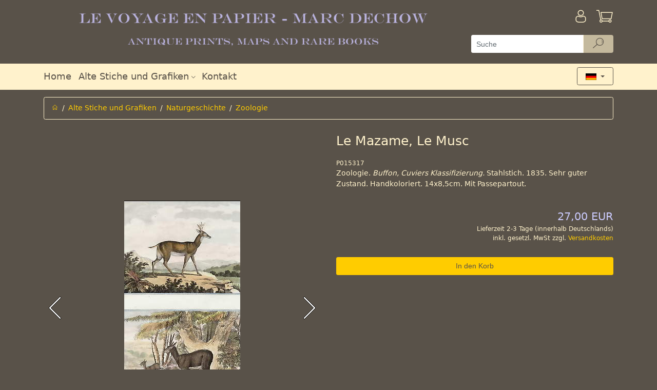

--- FILE ---
content_type: text/html; charset=utf-8
request_url: https://www.antique-prints.de/index.php?cat=KAT116&lang=DEU&product=P015317
body_size: 4395
content:
<!DOCTYPE html> <html lang="de" > <head> <meta charset="utf-8" > <meta name="viewport"   content="width=device-width, initial-scale=1, shrink-to-fit=no" > <meta http-equiv="x-ua-compatible"   content="ie=edge" > <title>Alte Stiche und alte Grafiken | Zoologie | Le Mazame, Le Musc</title> 
<base href="https://www.antique-prints.de/"/>
<link rel="canonical" href="https://www.antique-prints.de/index.php?cat=KAT116&lang=DEU&product=P015317" />

<!-- This site was built with MONDO MEDIA 7 version 7.23.0.2 -->
<meta name="generator" content="MONDO MEDIA 7"/>


<script type="text/javascript" src="Code/javascript/mondomedia.js"></script>
 <meta name="keywords"   content=",Zoologie,Le Mazame, Le Musc "   /> <meta name="description"   content=" Zoologie Le Mazame, Le Musc "   />  <meta name="robots"   content="index,follow"   /> <meta name="revisit-after"   content="14 days"   /> <link rel="stylesheet"   href="design/published/bootstrap/css/jquery-ui.min.css"   type="text/css"   media="screen"   /> <link rel="stylesheet"   href="design/published/bootstrap/css/bootstrap.min.css"   type="text/css"  /> <link rel="stylesheet"   href="design/published/bootstrap/css/omeco.css" > <link rel="stylesheet"   href="design/published/bootstrap/css/icomoon/style.css" > <link rel="stylesheet"   href="UserCSS/user.css"   type="text/css"   media="screen"   /> <link rel="shortcut icon" href="Favicon.png" type="image/x-icon" /> <!-- Highslide -->
<script type="text/javascript"  src="PublishedFiles/hs/highslide.js"></script>
<script type="text/javascript"  src="PublishedFiles/hs/easing_equations.js"></script>
<!-- Highslide End -->
 
<!--  Google Analytics Code Start -->
<!-- Google Analytics -->
<script>
(function(i,s,o,g,r,a,m){i['GoogleAnalyticsObject']=r;i[r]=i[r]||function(){
(i[r].q=i[r].q||[]).push(arguments)},i[r].l=1*new Date();a=s.createElement(o),
m=s.getElementsByTagName(o)[0];a.async=1;a.src=g;m.parentNode.insertBefore(a,m)
})(window,document,'script','https://www.google-analytics.com/analytics.js','ga');

ga('create', 'UA-190525-1', 'auto');
ga('send', 'pageview');
</script>
<!-- End Google Analytics -->
<!--  Google Analytics Code End -->
 <script src="design/published/bootstrap/js/jquery-3.2.1.min.js" ></script> <script src="design/published/bootstrap/js/jquery-ui.min.js" ></script> <script src="design/published/bootstrap/js/tether.min.js" ></script> <script src="design/published/bootstrap/js/bootstrap.min.js" ></script> <script src="design/published/bootstrap/js/scrolltotop.js" ></script> <script src="design/published/bootstrap/js/alertTexts.js" ></script> </head> <body onload="" > 
 <div class="header pb-2 noprint nounderline" >   <div class="bg-faded-sm-down" > <div class="container" > <div class="row py-3 m-0" > <div class="col-12 col-sm-12 col-md-12 col-lg-9 pl-0 shoplogo" >  <a href="https://www.antique-prints.de/index.php?lang=DEU&amp;page=Home"   title="Home" >   <img src="Media/Shop/logo_transparent.png"   class="img-fluid"   alt="Responsive Webshop"  />   </a>  </div> <div class="col-12 col-sm-12 col-md-12 col-lg-3" > <div class="row" >  <div class="col-8 pl-0" >   </div> <div class="col-2 pr-0" >   <a href="https://www.antique-prints.de/index.php?lang=DEU&amp;page=Login"   title="Anmelden" > <div class="h1 pull-right" ><i class="icon-login" ></i></div> <div class="pr-3 pt-1 mt-1 pull-right" > <!--Anmelden--> </div> </a>   </div>  <div class="col-2 pr-0" > <div class="text-right" >  <a href="https://www.antique-prints.de/index.php?lang=DEU&amp;view=basket"   title="Warenkorb" > <div class="h1 pull-right" ><i class="icon-basket" ></i>  </div> </a>  </div> </div> </div>   <form action="https://www.antique-prints.de/index.php?anchorID=anchorID0&amp;cat=KAT116&amp;form=MM7_Search&amp;lang=DEU&amp;product=P015317"   method="post"   class="row" > <div class="col-12 pb-2 px-0" >   <div class="input-group" > <input type="text"   name="ff_4d4d375f536561726368"   title="Suche"   class="form-control form-control-search"   value=""   placeholder="Suche" >   <div class="input-group-btn" > <button type="submit"   name="ff_4d4d375f5365617263685f5375626d6974"   class="btn btn-secondary py-0 btn-reset-color cursor-pointer-active"   title="Suche"   disabled="" > <i class="icon-suche" ></i> </button> </div>   </div>   </div> </form>   </div> </div> </div> <div class="bg-faded" > <div class="container" > <div class="row" > <div class="col-12" > <nav class="navbar navbar-toggleable-sm navbar-light row h5 p-0" >   <button class="navbar-toggler"   type="button"   data-toggle="collapse"   data-target="#navbarSupportedContent"   aria-controls="navbarSupportedContent"   aria-expanded="false"   aria-label="Toggle navigation" > <span class="navbar-toggler-icon" ></span> </button> <div class="collapse navbar-collapse"   id="navbarSupportedContent" > <div class="navbar-nav mr-auto" >  <div class="nav-item  " > <a class="nav-link"   href="https://www.antique-prints.de/index.php?lang=DEU&amp;page=Home"   target="_self"     aria-haspopup="true"   aria-expanded="false"   title="Home" > Home  </a>  </div>  <div class="nav-item  dropdown" > <a class="nav-link"   href="https://www.antique-prints.de/index.php?lang=DEU&amp;list=0"     id="navbarDropdownMenuLink2"   data-toggle="dropdown"   aria-haspopup="true"   aria-expanded="false"   title="" > Alte Stiche und Grafiken  <i class="icon-dropdown" ></i>  </a>  <div class="dropdown-menu"   aria-labelledby="navbarDropdownMenuLink2" >  <a class="dropdown-item"   href="https://www.antique-prints.de/index.php?cat=KAT51&amp;lang=DEU"     title="" >Afrika</a>  <a class="dropdown-item"   href="https://www.antique-prints.de/index.php?cat=KAT48&amp;lang=DEU"     title="" >Amerika</a>  <a class="dropdown-item"   href="https://www.antique-prints.de/index.php?cat=KAT129&amp;lang=DEU"     title="" >Antik, Mythologie &amp; Skulptur</a>  <a class="dropdown-item"   href="https://www.antique-prints.de/index.php?cat=KAT02&amp;lang=DEU"     title="" >Asien</a>  <a class="dropdown-item"   href="https://www.antique-prints.de/index.php?cat=KAT49&amp;lang=DEU"     title="" >Europa</a>  <a class="dropdown-item"   href="https://www.antique-prints.de/index.php?lang=DEU&amp;list=KAT13"     title="" >Mode</a>  <a class="dropdown-item"   href="https://www.antique-prints.de/index.php?cat=KAT45&amp;lang=DEU"     title="" >Sch&ouml;ne K&uuml;nste</a>  <a class="dropdown-item"   href="https://www.antique-prints.de/index.php?cat=KAT130&amp;lang=DEU"     title="" >Genre</a>  <a class="dropdown-item"   href="https://www.antique-prints.de/index.php?lang=DEU&amp;list=KAT61"     title="" >Neuigkeiten</a>  <a class="dropdown-item"   href="https://www.antique-prints.de/index.php?cat=KAT84&amp;lang=DEU"     title="" >Karten</a>  <a class="dropdown-item"   href="https://www.antique-prints.de/index.php?cat=KAT27&amp;lang=DEU"     title="" >Marine &amp; Seefahrt</a>  <a class="dropdown-item"   href="https://www.antique-prints.de/index.php?cat=KAT50&amp;lang=DEU"     title="" >Mittlerer Osten</a>  <a class="dropdown-item"   href="https://www.antique-prints.de/index.php?cat=KAT28&amp;lang=DEU"     title="" >Milit&auml;r &amp; Schlachten</a>  <a class="dropdown-item"   href="https://www.antique-prints.de/index.php?cat=KAT204&amp;lang=DEU"     title="" >Moderne Kunst</a>  <a class="dropdown-item"   href="https://www.antique-prints.de/index.php?lang=DEU&amp;list=KAT126"     title="" >Passepartouts</a>  <a class="dropdown-item"   href="https://www.antique-prints.de/index.php?cat=KAT87&amp;lang=DEU"     title="" >Naturgeschichte </a>  <a class="dropdown-item"   href="https://www.antique-prints.de/index.php?cat=KAT30&amp;lang=DEU"     title="" >Ozeanien</a>  <a class="dropdown-item"   href="https://www.antique-prints.de/index.php?cat=KAT34&amp;lang=DEU"     title="" >Portraits</a>  <a class="dropdown-item"   href="https://www.antique-prints.de/index.php?cat=KAT209&amp;lang=DEU"     title="" >Religion &amp; Geschischte</a>  </div>  </div>  <div class="nav-item  " > <a class="nav-link"   href="https://www.antique-prints.de/index.php?lang=DEU&amp;view=ContactAddr"       aria-haspopup="true"   aria-expanded="false"   title="Kontakt" > Kontakt  </a>  </div>  </div> </div>      <div class="iboxlang dropdown" > <div class="iboxlangcontent" > <button class="btn btn-secondary dropdown-toggle"   type="button"   id="dropdownMenuButton"   data-toggle="dropdown"   aria-haspopup="true"   aria-expanded="false" >  <img src="Media/Shop/deutsch.gif"   alt="Deutsch"   class="iboxlangimg img-fluid"   style="max-width: 50%;"   />  </button> <div class="dropdown-menu"   aria-labelledby="dropdownMenuButton" > <h6 class="dropdown-header" ><div align="center">Sprachauswahl</div></h6>    <a href="https://www.antique-prints.de/index.php?cat=KAT116&amp;lang=DEU&amp;product=P015317"   class="col-6" ><img src="Media/Shop/deutsch.gif"   alt="Deutsch"   class="iboxlangimg img-fluid"  /></a>      <a href="https://www.antique-prints.de/index.php?cat=KAT116&amp;lang=ENG&amp;product=P015317"   class="col-6" ><img src="Media/Shop/englisch.gif"   alt="English"   class="iboxlangimg img-fluid"  /></a>      <a href="https://www.antique-prints.de/index.php?cat=KAT116&amp;lang=FRA&amp;product=P015317"   class="col-6" ><img src="Media/Shop/franzoesisch.gif"   alt="Francaise"   class="iboxlangimg img-fluid"  /></a>    </div> </div> </div>        </nav> </div> </div> </div> </div> </div> <script src="design/published/bootstrap/js/blockEmptySearch.js" ></script>   </div> <div class="main container nounderline" >   <div class="py-2" >      <div class="row" > <div class="col-12" > <ol class="breadcrumb" >  <li class="breadcrumb-item" ><a href="https://www.antique-prints.de/index.php?lang=DEU&amp;page=Home"   title="Home" ><i class="icon-home" ></i></a></li>    <li class="breadcrumb-item" ><a  href="https://www.antique-prints.de/index.php?lang=DEU&amp;list=0">Alte Stiche und Grafiken</a></li>    <li class="breadcrumb-item" ><a  href="https://www.antique-prints.de/index.php?cat=KAT87&amp;lang=DEU">Naturgeschichte </a></li>    <li class="breadcrumb-item active" ><a  href="https://www.antique-prints.de/index.php?lang=DEU&amp;list=KAT116">Zoologie</a></li>  </ol> </div> </div>     <div class="pt-3" >   <div class="modal fade assemblysearch"   tabindex="-1"   role="dialog"   aria-labelledby="modalLabel"   aria-hidden="true" > <div class="modal-dialog modal-lg" > <div class="modal-content" > <div class="modal-header bg-faded" > <h4 class="modal-title"   id="modalLabel" >Montagepartner finden</h4> <button type="button"   class="close"   data-dismiss="modal"   aria-label="Close" > <span aria-hidden="true" >&times;</span> </button> </div> <div class="modal-body" > </div> </div> </div> </div> <div class="modal fade"   id="myModal"   tabindex="-1"   role="dialog"   aria-labelledby="myModalLabel"   aria-hidden="true" > <div class="modal-dialog"   role="document" > <div class="modal-content" > <div class="modal-header bg-faded" > <h4 class="modal-title"   id="myModalLabel" >Warenkorb leeren<br /></h4> <button type="button"   class="close"   data-dismiss="modal"   aria-label="Close" > <span aria-hidden="true" >&times;</span> </button> </div> <div class="modal-body" > Wenn Sie dieses Produkt in den Warenkorb legen wollen, muss zuvor der Warenkorb geleert werden.<br />
<br />
Soll der Warenkorb geleert werden?<br /> </div> <div class="modal-footer" > <button type="button"   class="btn btn-secondary"   data-dismiss="modal" >Abbrechen</button> <button type="button"   class="btn btn-primary clearbasket"   data-clear="1" >Ja, Warenkorb leeren</button> </div> </div> </div> </div> <div class="modal fade"   id="myModalDetail"   tabindex="-1"   role="dialog"   aria-labelledby="myModalDetailLabel"   aria-hidden="true" > <div class="modal-dialog modal-lg"   role="document" > <div class="modal-content" > <div class="modal-header bg-faded" > <h4 class="modal-title"   id="myModalDetailLabel" >Montagepartner Details</h4> <button type="button"   class="close"   data-dismiss="modal"   aria-label="Close" > <span aria-hidden="true" >&times;</span> </button> </div> <div class="modal-body" > </div> </div> </div> </div>     <div class="productdetail" > <form action="https://www.antique-prints.de/index.php?cat=KAT116&amp;lang=DEU&amp;product=P015317"   method="post"   class="row" > <!-- fix enterkey --> <button class="hidden"   type="submit" ></button>  <div class="imageswiper text-center col-md-6 pb-5 pb-md-0" > <div class="swiper-container gallery-top" >  <div class="swiper-wrapper align-items-center" > <!--Image-->   <div class="swiper-slide" > <a href="Media/Shop/16529.jpg" > <img src="Media/Shop/16529.jpg"   alt="Bild 2"   class="img-fluid"   /> </a> </div>  <div class="swiper-slide" > <a href="Media/Shop/16529_wm.jpg" > <img src="Media/Shop/16529_wm.jpg"   alt="Bild 3"   class="img-fluid"   /> </a> </div>   </div>   <div class="swiper-button-prev" ></div> <div class="swiper-button-next" ></div> <div class="swiper-pagination" ></div>   </div>  <div class="swiper-container gallery-thumbs hidden-sm-down" > <div class="swiper-wrapper align-items-center" >  <div class="swiper-slide" > <img src="Media/Shop/Thumbnails/16529x100x70.jpg"   alt="Bild 2"   class="img-fluid"   /> </div>  <div class="swiper-slide" > <img src="Media/Shop/Thumbnails/16529_wmx100x70.jpg"   alt="Bild 3"   class="img-fluid"   /> </div>  </div> </div>  </div>   <div class="col-md-6" > <!-- Manufacturer Logo -->  <!-- Description -->  <div class="row desc" > <div class="col-12" > <h1 class="text-center text-md-left mt-0" >Le Mazame, Le Musc </h1> </div> </div>  <!-- Produktnummer --> <div class="row prodnr" > <div class="col-12" > P015317 </div> </div>  <div class="row shorttext" > <div class="col-12" > Zoologie. <em>Buffon, Cuviers Klassifizierung.</em> Stahlstich. 1835. Sehr guter Zustand. Handkoloriert. 14x8,5cm. Mit Passepartout. </div> </div>  <!-- Verf�gbarkeit -->    <div class="row py-4" >    <div class="col-12" >  <!-- Preise --> <div class="row" > <!-- GraduatedDiscount -->    <!--GraduatedPrice-->      <div class="col-12 col-sm-6" ></div>   <!--GraduatedPrice-->  <div class="col-12 col-sm-6 text-right" > <div class="price" > <!--Old Price-->  <div class="singleprice" >  <h4 class="price" >27,00 EUR</h4>   </div>  </div> </div>  </div> <div class="pricehint" > Lieferzeit 2-3 Tage (innerhalb Deutschlands)<br /> inkl. gesetzl. MwSt zzgl. <a href="https://www.antique-prints.de/index.php?lang=DEU&amp;page=Payment" >Versandkosten</a> </div>  <!-- Gewicht -->   <!-- Preis auf Anfrage --> </div>  <!-- Preis anzeigen ja/nein -->  <!-- Preis nur nach Login -->  <!-- Produkt bestellbar --> </div> <!-- Maximale Bestellmenge -->         <!--Add To Basket-->    <div class="add py-2" > <input class="btn btn-primary col-12"   type="submit"   value="In den Korb"   name="ff_4d4d375f50726f647563745f416464546f4261736b6574"  /> </div>    <!-- Quick Checkout -->  <!-- Assembly Partner -->             <!--Variants-->      <!--Item Attributes-->  </div>  <!-- Nav tabs --> <div class="col-12 pt-4 producttabs" > <ul class="nav nav-tabs"   role="tablist" >  <li class="nav-item" > <a class="nav-link active"   data-toggle="tab"   href="#longtext"   role="tab" >Details</a> </li>   <li class="nav-item" > <a class="nav-link"   data-toggle="tab"   href="#infolink"   role="tab" >Weitere Informationen</a> </li> </ul> <!-- Tab panes --> <div class="tab-content p-3" >  <div class="tab-pane active"   id="longtext"   role="tabpanel" > Plates, Engraving, Stiche, Gravure, Cerf, Hirsh, Deer </div>   <div class="tab-pane"   id="infolink"   role="tabpanel" >           </div> </div> </div> <!-- Add StockNotify-->  <input type="hidden"   name="product_1"   value="CP_4b4154313136_50303135333137"  /> </form> </div>     <link rel="stylesheet"   href="design/published/bootstrap/css/magnific-popup.css" > <link rel="stylesheet"   href="design/published/bootstrap/css/swiper.min.css" > <script src="design/published/bootstrap/js/swiper.min.js" ></script> <script src="design/published/bootstrap/js/stepper.widget.js" ></script> <script src="design/published/bootstrap/js/jquery.magnific-popup.min.js" ></script> <script src="design/published/bootstrap/js/productdetail.js" ></script>    </div>            </div> </div> <div class="footer pt-5 noprint nounderline" >   <div class="bg-faded footerpadding" > <div class="container" > <div class="row py-2" > <div class="col-12 col-md-6 col-lg-3 nounderline" > <h3 class="footerheadline" >Wir sind f&#252;r Sie da</h3> <img src="Media/Shop/ShopTextMedia/phone.png"   alt="phone"   title="phone"   align="bottom"   border="0"   vspace="0"   hspace="0"   /> +49 (0)40 4204212 <div><img src="Media/Shop/ShopTextMedia/mail.png"   alt="mail"   title="mail"   align="bottom"   border="0"   vspace="0"   hspace="0"   /> <a class="txt"   href="mailto:info@antique-prints.de" >info@antique-prints.de</a></div> </div> <div class="hr hidden-md-up" ><hr /></div> <div class="col-12 col-md-6 col-lg-3 nounderline" > <h3 class="footerheadline" >Sicher Einkaufen</h3> <a href="https://www.antique-prints.de/index.php?lang=DEU&amp;page=Payment" ><img src="Media/Shop/ShopTextMedia/payment.png"   alt="payment"   title="payment"   align="bottom"   border="0"   vspace="0"   hspace="0"   /></a><br /> <br /> <a href="https://www.antique-prints.de/index.php?lang=DEU&amp;page=Privacy" ><img src="Media/Shop/ShopTextMedia/secured.png"   alt="secured"   title="secured"   align="bottom"   border="0"   vspace="0"   hspace="0"   /></a><br /> </div> <div class="hr hidden-md-up" ><hr /></div> <div class="col-12 col-md-6 col-lg-3 nounderline footerlinklist" > <h3 class="footerheadline" >Informationen</h3>   <a  title="Versandkosten" href="https://www.antique-prints.de/index.php?lang=DEU&amp;page=Payment">Versandkosten</a>  <a  title="Lieferung &amp; Zahlung" href="https://www.antique-prints.de/index.php?lang=DEU&amp;page=Payment">Lieferung &amp; Zahlung</a>  <a  title="Kundeninformation" href="https://www.antique-prints.de/index.php?lang=DEU&amp;page=OrderTerms">Kundeninformation</a>  <a  title="Impressum" href="https://www.antique-prints.de/index.php?lang=DEU&amp;page=Imprint">Impressum</a>  <a  title="Widerrufsrecht" href="https://www.antique-prints.de/index.php?lang=DEU&amp;page=Disclaimer">Widerrufsrecht</a>  <a  title="Datenschutz" href="https://www.antique-prints.de/index.php?lang=DEU&amp;page=Privacy">Datenschutz</a>   </div> <div class="hr hidden-md-up" ><hr /></div> <div class="col-12 col-md-6 col-lg-3 nounderline" > <h3 class="footerheadline" >Social Media</h3> <div class="row" > <div>    <a href="https://www.facebook.com/AntiquePrints/"   title=""   target="_blank" ><i class="icon-facebook px-2" ></i></a>    </div> <div>  </div> <div>  </div> <div>  </div> <div>  </div> <div>  </div> </div> </div> </div> </div>   </div> 



   <script src="design/published/bootstrap/js/alzuracookieconsent/config.js" ></script> <script src="design/published/bootstrap/js/alzuracookieconsent/alzura-cookie-consent.js" ></script>   </body> </html>